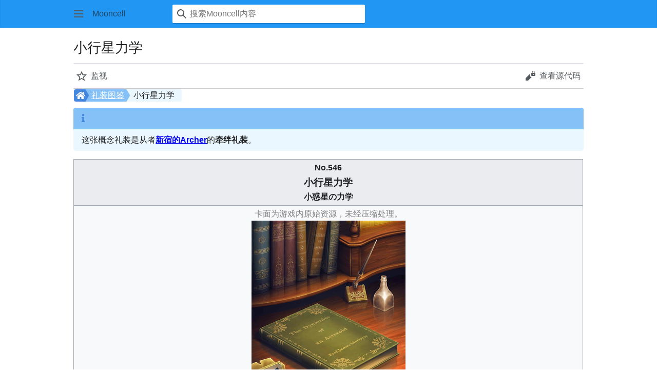

--- FILE ---
content_type: text/html; charset=UTF-8
request_url: https://m.fgo.wiki/w/%E5%B0%8F%E8%A1%8C%E6%98%9F%E5%8A%9B%E5%AD%A6
body_size: 10585
content:
<!DOCTYPE html>
<html class="client-nojs mf-expand-sections-clientpref-0 mf-font-size-clientpref-small mw-mf-amc-clientpref-0" lang="zh-Hans-CN" dir="ltr">
<head>
<meta charset="UTF-8">
<title>小行星力学 - Mooncell - 玩家共同构筑的FGO中文Wiki</title>
<script>(function(){var className="client-js mf-expand-sections-clientpref-0 mf-font-size-clientpref-small mw-mf-amc-clientpref-0";var cookie=document.cookie.match(/(?:^|; )my_wiki_fatemwclientpreferences=([^;]+)/);if(cookie){cookie[1].split('%2C').forEach(function(pref){className=className.replace(new RegExp('(^| )'+pref.replace(/-clientpref-\w+$|[^\w-]+/g,'')+'-clientpref-\\w+( |$)'),'$1'+pref+'$2');});}document.documentElement.className=className;}());RLCONF={"wgBreakFrames":false,"wgSeparatorTransformTable":["",""],"wgDigitTransformTable":["",""],"wgDefaultDateFormat":"zh","wgMonthNames":["","1月","2月","3月","4月","5月","6月","7月","8月","9月","10月","11月","12月"],"wgRequestId":"bd2a04b1d8bb52d227d295de","wgCanonicalNamespace":"","wgCanonicalSpecialPageName":false,"wgNamespaceNumber":0,"wgPageName":"小行星力学","wgTitle":"小行星力学","wgCurRevisionId":434415,"wgRevisionId":434415,"wgArticleId":5306,"wgIsArticle":true,"wgIsRedirect":false,"wgAction":"view","wgUserName":null,"wgUserGroups":["*"],"wgPageViewLanguage":"zh-cn","wgPageContentLanguage":"zh-cn","wgPageContentModel":"wikitext","wgRelevantPageName":"小行星力学","wgRelevantArticleId":5306,"wgIsProbablyEditable":false,"wgRelevantPageIsProbablyEditable":false,"wgRestrictionEdit":[],"wgRestrictionMove":[],"wgCargoDefaultQueryLimit":100,"wgCargoMapClusteringMinimum":80,"wgCargoMonthNamesShort":["1月","2月","3月","4月","5月","6月","7月","8月","9月","10月","11月","12月"],"wgCiteReferencePreviewsActive":false,"wgULSAcceptLanguageList":["zh-cn","zh","en-us","en"],"wgMFMode":"stable","wgMFAmc":false,"wgMFAmcOutreachActive":false,"wgMFAmcOutreachUserEligible":false,"wgMFLazyLoadImages":false,"wgMFEditNoticesFeatureConflict":false,"wgMFDisplayWikibaseDescriptions":{"search":false,"watchlist":false,"tagline":false},"wgMFIsSupportedEditRequest":true,"wgMFScriptPath":"","srfFilteredConfig":null,"wgCheckUserClientHintsHeadersJsApi":["architecture","bitness","brands","fullVersionList","mobile","model","platform","platformVersion"],"wgMinervaPermissions":{"watchable":true,"watch":false},"wgMinervaFeatures":{"beta":false,"donate":false,"mobileOptionsLink":true,"categories":false,"pageIssues":true,"talkAtTop":false,"historyInPageActions":false,"overflowSubmenu":false,"tabsOnSpecials":true,"personalMenu":false,"mainMenuExpanded":false,"echo":true,"nightMode":false},"wgMinervaDownloadNamespaces":[0]};
RLSTATE={"site.styles":"ready","user.styles":"ready","user":"ready","user.options":"loading","smw.tableprinter.datatable.styles":"ready","skins.minerva.base.styles":"ready","skins.minerva.content.styles.images":"ready","mediawiki.hlist":"ready","skins.minerva.codex.styles":"ready","skins.minerva.icons.wikimedia":"ready","skins.minerva.mainMenu.icons":"ready","skins.minerva.mainMenu.styles":"ready","mobile.init.styles":"ready","ext.srf.styles":"ready"};RLPAGEMODULES=["ext.smw.styles","smw.entityexaminer","site","mediawiki.page.ready","skins.minerva.scripts","ext.gadget.Filterable","ext.gadget.Semicollapse","ext.gadget.Edittools","ext.gadget.Popup","ext.checkUser.clientHints","mobile.init","ext.smw.purge"];</script>
<script>(RLQ=window.RLQ||[]).push(function(){mw.loader.impl(function(){return["user.options@12s5i",function($,jQuery,require,module){mw.user.tokens.set({"patrolToken":"+\\","watchToken":"+\\","csrfToken":"+\\"});
}];});});</script>
<link rel="stylesheet" href="/load.php?lang=zh-cn&amp;modules=ext.srf.styles%7Cmediawiki.hlist%7Cmobile.init.styles%7Cskins.minerva.base.styles%7Cskins.minerva.codex.styles%7Cskins.minerva.content.styles.images%7Cskins.minerva.icons.wikimedia%7Cskins.minerva.mainMenu.icons%2Cstyles%7Csmw.tableprinter.datatable.styles&amp;only=styles&amp;skin=minerva">
<script async="" src="/load.php?lang=zh-cn&amp;modules=startup&amp;only=scripts&amp;raw=1&amp;skin=minerva"></script>
<style>#mw-indicator-mw-helplink {display:none;}</style>
<meta name="generator" content="MediaWiki 1.43.5">
<meta name="robots" content="max-image-preview:standard">
<meta name="format-detection" content="telephone=no">
<meta property="og:image" content="https://media.fgo.wiki/c/ca/%E5%B0%8F%E8%A1%8C%E6%98%9F%E5%8A%9B%E5%AD%A6.png">
<meta property="og:image:width" content="1200">
<meta property="og:image:height" content="2051">
<meta property="og:image" content="https://media.fgo.wiki/c/ca/%E5%B0%8F%E8%A1%8C%E6%98%9F%E5%8A%9B%E5%AD%A6.png">
<meta property="og:image:width" content="800">
<meta property="og:image:height" content="1367">
<meta property="og:image:width" content="640">
<meta property="og:image:height" content="1094">
<meta name="twitter:card" content="summary_large_image">
<meta name="theme-color" content="#eaecf0">
<meta name="viewport" content="width=device-width, initial-scale=1.0, user-scalable=yes, minimum-scale=0.25, maximum-scale=5.0">
<link rel="canonical" href="//fgo.wiki/w/%E5%B0%8F%E8%A1%8C%E6%98%9F%E5%8A%9B%E5%AD%A6">
<link rel="alternate" type="application/rdf+xml" title="小行星力学" href="/index.php?title=%E7%89%B9%E6%AE%8A:%E5%AF%BC%E5%87%BARDF&amp;xmlmime=rdf">
<link rel="icon" href="/public/favicon.ico">
<link rel="search" type="application/opensearchdescription+xml" href="/rest.php/v1/search" title="Mooncell (zh-cn)">
<link rel="EditURI" type="application/rsd+xml" href="//fgo.wiki/api.php?action=rsd">
<link rel="license" href="https://creativecommons.org/licenses/by-nc-sa/4.0/">
<link rel="dns-prefetch" href="https://static.prts.wiki/">
<link rel="modulepreload" href="https://static.prts.wiki/widgets/production/sentry.l-4LUkec.js" as="script">
<script type="module" crossorigin src="https://static.prts.wiki/widgets/production/sentry.l-4LUkec.js"></script>
<link href="https://static.prts.wiki/npm/@fortawesome/fontawesome-free@5.15.4/css/all.min.css" type="text/css" rel="stylesheet" />
<link href="https://static.prts.wiki/npm/animate.css@3.7.2/animate.min.css" type="text/css" rel="stylesheet" />
<meta name="theme-color" content="#0d0e0eff">
<link rel="manifest" href="/manifest.json">
<link rel="apple-touch-icon" href="/ioslogo.png">
<meta http-equiv="Content-Type" content="text/html; charset=UTF-8">
<script>if('serviceWorker'in navigator){window.addEventListener('load',function(){navigator.serviceWorker.register('/sw.js').then(function(registration){console.log('ServiceWorker registration successful with scope: ',registration.scope)}).catch(function(err){console.log('ServiceWorker registration failed: ',err)})})}</script>
<script async src="https://fundingchoicesmessages.google.com/i/pub-3703762592545424?ers=1"></script><script>(function() {function signalGooglefcPresent() {if (!window.frames['googlefcPresent']) {if (document.body) {const iframe = document.createElement('iframe'); iframe.style = 'width: 0; height: 0; border: none; z-index: -1000; left: -1000px; top: -1000px;'; iframe.style.display = 'none'; iframe.name = 'googlefcPresent'; document.body.appendChild(iframe);} else {setTimeout(signalGooglefcPresent, 0);}}}signalGooglefcPresent();})();</script>
<script async src="https://pagead2.googlesyndication.com/pagead/js/adsbygoogle.js?client=ca-pub-3703762592545424" crossorigin="anonymous"></script>
<script src="https://static.prts.wiki/npm/clipboard@2.0.11/dist/clipboard.min.js" type="application/javascript"></script>
<!-- Global site tag (gtag.js) - Google Analytics -->
<script async src="https://www.googletagmanager.com/gtag/js?id=G-9HQ16QFQFM"></script>
<script>
window.dataLayer = window.dataLayer || [];
function gtag(){dataLayer.push(arguments);}
gtag('js', new Date());
gtag('config', 'G-9HQ16QFQFM');
if(navigator.userAgent.includes("mooncellApp")){var s=document.createElement("style");s.type="text/css",s.innerHTML="form.header{display:none}.footer-content{display:none}",s.id="adds",document.getElementsByTagName("HEAD").item(0).appendChild(s)}
var _hmt = _hmt || [];
(function() {
  var hm = document.createElement("script");
  hm.src = "https://hm.baidu.com/hm.js?27f57f84c984a03441e21736633c0741";
  var s = document.getElementsByTagName("script")[0];
  s.parentNode.insertBefore(hm, s);
})();
document.addEventListener("DOMContentLoaded", function() {
  document.querySelectorAll('ins.adsbygoogle').forEach(()=>{
  try{
    (adsbygoogle = window.adsbygoogle || []).push({});
  } catch(e) {
    console.warn("[adsbygoogle] push ads error", e)
  }
  });
});
</script>
<meta property="og:title" content="小行星力学">
<meta property="og:site_name" content="Mooncell">
<meta property="og:url" content="https://fgo.wiki/w/%E5%B0%8F%E8%A1%8C%E6%98%9F%E5%8A%9B%E5%AD%A6">
<meta property="article:modified_time" content="2023-08-04T00:42:43Z">
<meta property="article:published_time" content="2023-08-04T00:42:43Z">
<script type="application/ld+json">{"@context":"http:\/\/schema.org","@type":"Article","name":"\u5c0f\u884c\u661f\u529b\u5b66 - Mooncell - \u73a9\u5bb6\u5171\u540c\u6784\u7b51\u7684FGO\u4e2d\u6587Wiki","headline":"\u5c0f\u884c\u661f\u529b\u5b66 - Mooncell - \u73a9\u5bb6\u5171\u540c\u6784\u7b51\u7684FGO\u4e2d\u6587Wiki","mainEntityOfPage":"\u5c0f\u884c\u661f\u529b\u5b66","identifier":"https:\/\/fgo.wiki\/w\/%E5%B0%8F%E8%A1%8C%E6%98%9F%E5%8A%9B%E5%AD%A6","url":"https:\/\/fgo.wiki\/w\/%E5%B0%8F%E8%A1%8C%E6%98%9F%E5%8A%9B%E5%AD%A6","dateModified":"2023-08-04T00:42:43Z","datePublished":"2023-08-04T00:42:43Z","image":{"@type":"ImageObject","url":"https:\/\/fgo.wiki\/public\/wiki.png"},"author":{"@type":"Organization","name":"Mooncell","url":"\/\/fgo.wiki","logo":{"@type":"ImageObject","url":"https:\/\/fgo.wiki\/public\/wiki.png","caption":"Mooncell"}},"publisher":{"@type":"Organization","name":"Mooncell","url":"\/\/fgo.wiki","logo":{"@type":"ImageObject","url":"https:\/\/fgo.wiki\/public\/wiki.png","caption":"Mooncell"}},"potentialAction":{"@type":"SearchAction","target":"https:\/\/fgo.wiki\/index.php?title=%E7%89%B9%E6%AE%8A:Search&search={search_term}","query-input":"required name=search_term"}}</script>
</head>
<body class="mediawiki ltr sitedir-ltr mw-hide-empty-elt ns-0 ns-subject page-小行星力学 rootpage-小行星力学 stable issues-group-B skin-minerva action-view skin--responsive mw-mf-amc-disabled mw-mf"><div id="mw-mf-viewport">
	<div id="mw-mf-page-center">
		<a class="mw-mf-page-center__mask" href="#"></a>
		<header class="header-container header-chrome">
			<div class="minerva-header">
				<nav class="navigation-drawer toggle-list view-border-box">
					<input type="checkbox" id="main-menu-input" class="toggle-list__checkbox" role="button" aria-haspopup="true" aria-expanded="false" aria-labelledby="mw-mf-main-menu-button">
					<label role="button" for="main-menu-input" id="mw-mf-main-menu-button" aria-hidden="true" data-event-name="ui.mainmenu" class="cdx-button cdx-button--size-large cdx-button--fake-button cdx-button--fake-button--enabled cdx-button--icon-only cdx-button--weight-quiet toggle-list__toggle">
    <span class="minerva-icon minerva-icon--menu"></span>
<span></span>
</label>

					<div id="mw-mf-page-left" class="menu view-border-box">
	<ul id="p-navigation" class="toggle-list__list">
			<li class="toggle-list-item ">
				<a class="toggle-list-item__anchor menu__item--home" href="/w/%E9%A6%96%E9%A1%B5" data-mw="interface">
					<span class="minerva-icon minerva-icon--home"></span>

					<span class="toggle-list-item__label">首页</span>
				</a>
			</li>
			<li class="toggle-list-item ">
				<a class="toggle-list-item__anchor menu__item--random" href="/w/%E7%89%B9%E6%AE%8A:%E9%9A%8F%E6%9C%BA" data-mw="interface">
					<span class="minerva-icon minerva-icon--die"></span>

					<span class="toggle-list-item__label">随机</span>
				</a>
			</li>
	</ul>
	<ul id="p-personal" class="toggle-list__list">
			<li class="toggle-list-item ">
				<a class="toggle-list-item__anchor menu__item--login" href="/index.php?title=%E7%89%B9%E6%AE%8A:%E7%94%A8%E6%88%B7%E7%99%BB%E5%BD%95&amp;returnto=%E5%B0%8F%E8%A1%8C%E6%98%9F%E5%8A%9B%E5%AD%A6" data-event-name="menu.login" data-mw="interface">
					<span class="minerva-icon minerva-icon--logIn"></span>

					<span class="toggle-list-item__label">登录</span>
				</a>
			</li>
	</ul>
	<ul id="pt-preferences" class="toggle-list__list">
			<li class="toggle-list-item skin-minerva-list-item-jsonly">
				<a class="toggle-list-item__anchor menu__item--settings" href="/index.php?title=%E7%89%B9%E6%AE%8A:%E7%A7%BB%E5%8A%A8%E7%89%88%E9%80%89%E9%A1%B9&amp;returnto=%E5%B0%8F%E8%A1%8C%E6%98%9F%E5%8A%9B%E5%AD%A6" data-event-name="menu.settings" data-mw="interface">
					<span class="minerva-icon minerva-icon--settings"></span>

					<span class="toggle-list-item__label">设置</span>
				</a>
			</li>
	</ul>
	<ul class="hlist">
			<li class="toggle-list-item ">
				<a class="toggle-list-item__anchor menu__item--about" href="/w/Mooncell:%E5%85%B3%E4%BA%8E" data-mw="interface">
					
					<span class="toggle-list-item__label">关于Mooncell</span>
				</a>
			</li>
			<li class="toggle-list-item ">
				<a class="toggle-list-item__anchor menu__item--disclaimers" href="/w/Mooncell:%E4%B8%80%E8%88%AC%E5%85%8D%E8%B4%A3%E5%A3%B0%E6%98%8E" data-mw="interface">
					
					<span class="toggle-list-item__label">免责声明</span>
				</a>
			</li>
	</ul>
</div>

					<label class="main-menu-mask" for="main-menu-input"></label>
				</nav>
				<div class="branding-box">
					<a href="/w/%E9%A6%96%E9%A1%B5">
						<span>
Mooncell
</span>
						
					</a>
				</div>
					<form action="/index.php" method="get" class="minerva-search-form">
				<div class="search-box">
					<input type="hidden" name="title" value="特殊:搜索"/>
					<input class="search skin-minerva-search-trigger" id="searchInput"
						 type="search" name="search" placeholder="搜索Mooncell内容" aria-label="搜索Mooncell内容" autocapitalize="sentences" title="搜索Mooncell内容​[f]" accesskey="f">
					<span class="search-box-icon-overlay"><span class="minerva-icon minerva-icon--search"></span>
</span>
				</div>
				<button id="searchIcon" class="cdx-button cdx-button--size-large cdx-button--icon-only cdx-button--weight-quiet skin-minerva-search-trigger">
	    <span class="minerva-icon minerva-icon--search"></span>
<span>搜索</span>
	</button>
</form>
		<nav class="minerva-user-navigation" aria-label="用户导航">
					
				</nav>
			</div>
		</header>
		<main id="content" class="mw-body">
			<div class="banner-container">
			<div id="siteNotice"><div id="localNotice" data-nosnippet=""><div class="sitenotice" lang="zh-Hans-CN" dir="ltr"><div class="nomobile"></div><div class="mobileonly nodesktop"></div></div></div></div>
			</div>
			
			<div class="pre-content heading-holder">
				<div class="page-heading">
					<h1 id="firstHeading" class="firstHeading mw-first-heading"><span class="mw-page-title-main">小行星力学</span></h1>
					<div class="tagline"></div>
				</div>
				<nav class="page-actions-menu">
	<ul id="p-views" class="page-actions-menu__list">
		<li id="page-actions-watch" class="page-actions-menu__list-item">
				<a role="button" id="ca-watch" href="/index.php?title=%E7%89%B9%E6%AE%8A:%E7%94%A8%E6%88%B7%E7%99%BB%E5%BD%95&amp;returnto=%E5%B0%8F%E8%A1%8C%E6%98%9F%E5%8A%9B%E5%AD%A6" data-event-name="menu.watch" class="cdx-button cdx-button--size-large cdx-button--fake-button cdx-button--fake-button--enabled cdx-button--icon-only cdx-button--weight-quiet menu__item--page-actions-watch">
				    <span class="minerva-icon minerva-icon--star"></span>
<span>监视</span>
				</a>
		</li>
		<li id="page-actions-viewsource" class="page-actions-menu__list-item">
				<a role="button" id="ca-edit" href="/index.php?title=%E5%B0%8F%E8%A1%8C%E6%98%9F%E5%8A%9B%E5%AD%A6&amp;action=edit" data-event-name="menu.viewsource" data-mw="interface" class="cdx-button cdx-button--size-large cdx-button--fake-button cdx-button--fake-button--enabled cdx-button--icon-only cdx-button--weight-quiet edit-page menu__item--page-actions-viewsource">
				    <span class="minerva-icon minerva-icon--editLock"></span>
<span>查看源代码</span>
				</a>
		</li>
	</ul>
</nav>
<!-- version 1.0.2 (change every time you update a partial) -->
				<div id="mw-content-subtitle"></div>
			</div>
			<div id="bodyContent" class="content">
				<div id="mw-content-text" class="mw-body-content"><script>function mfTempOpenSection(id){var block=document.getElementById("mf-section-"+id);block.className+=" open-block";block.previousSibling.className+=" open-block";}</script><div class="mw-content-ltr mw-parser-output" lang="zh-Hans-CN" dir="ltr"><section class="mf-section-0" id="mf-section-0">
<div class="pathnav2 nodesktop" style="display:block; position:relative; height:24px; margin:1px 1px 8px 1px; padding:2px; background:rgba(0,0,0,0); border-radius:4px;">
<div class="pathnav2-right" style="display:block; position:absolute; top:0; left:102px; max-width:60%; height:24px; background:#EBF7FE; border-radius:4px; font-size:16px; padding-left:14px; padding-right:14px; line-height:24px; overflow:hidden; text-overflow:ellipsis;white-space: nowrap;">小行星力学</div>
<div class="nathnav2-slash-lefttop" style="display:block; position: absolute;top: 0;left:96px; width:10px; height:12px; background:#85C1F7; transform:skewX(30deg);"></div>
<div class="nathnav2-slash-lefttop" style="display:block; position: absolute;top: 12px; left:96px; width:10px; height:12px; background:#85C1F7; transform:skewX(-30deg);"></div>
<div class="pathnav2-center" style="display:block; position:absolute; top:0; left:22px; width:68px; height:24px; background:#85C1F7; color:white; font-size:16px; padding-left:12px; line-height:24px;"><a href="/w/%E7%A4%BC%E8%A3%85%E5%9B%BE%E9%89%B4" title="礼装图鉴">礼装图鉴</a></div>
<div class="nathnav2-slash-lefttop" style="display:block; position: absolute;top: 0;left:16px; width:10px; height:12px; background:#4487DF; transform:skewX(30deg);"></div>
<div class="nathnav2-slash-lefttop" style="display:block; position: absolute;top: 12px;;left:16px; width:10px; height:12px; background:#4487DF; transform:skewX(-30deg);"></div>
<div class="pathnav2-leftbg" style="display:block; position:absolute; top:0; left:0; width:22px; height:24px; background:#4487DF; border-radius:4px;"></div>
<p><a href="/w/%E9%A6%96%E9%A1%B5" title="首页"><i class="fa-home fas" style="font-size:16px;height:16px;color:white;position: absolute; left:4px; top:4px;"></i></a>
</p>
</div>

<div class="nodesktop" style="margin-bottom:0.5rem;margin-top:0.5rem; display:flex; flex-direction: column; background-color: #EBF7FE; border-radius:0.26rem;">
 <div style="display:block; padding:0.5rem 1rem 0.5rem 1rem; background-color:#85C1F7; color:#4487DF; border-radius:0.24rem 0.24rem 0 0; box-sizing:border-box;"><i class="fa-info fas" style="font-size:1em;height:1em;color:;"></i></div>
 <div style="display:block; padding:0.5rem 1rem 0.5rem 1rem; flex-grow:1; -webkit-box-flex:1; -webkit-box-pack:center; justify-content:center; box-sizing:border-box;">这张概念礼装是从者<b><a href="/w/%E6%96%B0%E5%AE%BF%E7%9A%84Archer" title="新宿的Archer">新宿的Archer</a></b>的<b>牵绊礼装</b>。</div>
</div>

<table class="wikitable nodesktop" style="text-align:center;width:100%;display:table;white-space:normal">

<tbody><tr>
<th colspan="4">No.546<br><big>小行星力学</big><br><span lang="ja">小惑星の力学</span>
</th></tr>
<tr>
<td colspan="4"><span style="color:gray;">卡面为游戏内原始资源，未经压缩处理。</span><br><span typeof="mw:File"><a href="/w/%E6%96%87%E4%BB%B6:%E5%B0%8F%E8%A1%8C%E6%98%9F%E5%8A%9B%E5%AD%A6.png" class="mw-file-description"><img src="https://media.fgo.wiki/thumb/c/ca/%E5%B0%8F%E8%A1%8C%E6%98%9F%E5%8A%9B%E5%AD%A6.png/300px-%E5%B0%8F%E8%A1%8C%E6%98%9F%E5%8A%9B%E5%AD%A6.png" decoding="async" loading="lazy" width="300" height="513" class="mw-file-element" srcset="https://media.fgo.wiki/thumb/c/ca/%E5%B0%8F%E8%A1%8C%E6%98%9F%E5%8A%9B%E5%AD%A6.png/450px-%E5%B0%8F%E8%A1%8C%E6%98%9F%E5%8A%9B%E5%AD%A6.png 1.5x, https://media.fgo.wiki/c/ca/%E5%B0%8F%E8%A1%8C%E6%98%9F%E5%8A%9B%E5%AD%A6.png 2x"></a></span>
</td></tr>
<tr>
<th>画师
</th>
<td colspan="3"><a href="/w/%E7%94%BB%E5%B8%88%E4%B8%80%E8%A7%88#%E6%9C%AA%E7%9F%A5%E7%94%BB%E5%B8%88" title="画师一览">---</a>
</td></tr>
<tr>
<th style="width:20%">稀有度
</th>
<td style="width:30%"><span typeof="mw:File"><a href="/w/%E6%96%87%E4%BB%B6:4%E6%98%9F.png" class="mw-file-description"><img src="https://media.fgo.wiki/thumb/9/9c/4%E6%98%9F.png/100px-4%E6%98%9F.png" decoding="async" loading="lazy" width="100" height="26" class="mw-file-element" srcset="https://media.fgo.wiki/thumb/9/9c/4%E6%98%9F.png/150px-4%E6%98%9F.png 1.5x, https://media.fgo.wiki/thumb/9/9c/4%E6%98%9F.png/200px-4%E6%98%9F.png 2x"></a></span>
</td>
<th style="width:20%">COST
</th>
<td style="width:30%">9
</td></tr>
<tr>
<th>HP
</th>
<td>100
</td>
<th>ATK
</th>
<td>100
</td></tr>
<tr>
<th colspan="4" style="line-height:25px">持有技能
</th></tr>
<tr>
<td><span typeof="mw:File"><a href="/w/%E6%96%87%E4%BB%B6:%E5%AE%9D%E5%85%B7%E5%A8%81%E5%8A%9B%E6%8F%90%E5%8D%87.png" class="mw-file-description"><img src="https://media.fgo.wiki/thumb/d/d9/%E5%AE%9D%E5%85%B7%E5%A8%81%E5%8A%9B%E6%8F%90%E5%8D%87.png/60px-%E5%AE%9D%E5%85%B7%E5%A8%81%E5%8A%9B%E6%8F%90%E5%8D%87.png" decoding="async" loading="lazy" width="60" height="60" class="mw-file-element" srcset="https://media.fgo.wiki/thumb/d/d9/%E5%AE%9D%E5%85%B7%E5%A8%81%E5%8A%9B%E6%8F%90%E5%8D%87.png/90px-%E5%AE%9D%E5%85%B7%E5%A8%81%E5%8A%9B%E6%8F%90%E5%8D%87.png 1.5x, https://media.fgo.wiki/d/d9/%E5%AE%9D%E5%85%B7%E5%A8%81%E5%8A%9B%E6%8F%90%E5%8D%87.png 2x"></a></span>
</td>
<td colspan="3">
<div class="poem">
<p>新宿的Archer(Archer)装备，且自身在场时，<span class="tl-splink"><a href="/w/%E5%B1%9E%E6%80%A7%EF%BC%9A%E6%81%B6" title="属性：恶">〔恶〕</a></span>特性的己方全体宝具威力提升25%
</p>
</div>
</td></tr>
<tr>
<th colspan="4" style="line-height:25px"><div style="position:relative;width:100%">解说<script>
function switchDisplay概念礼装_日文解说_546(check_box)
{
$(".概念礼装_日文解说_546_1").css("display", check_box.checked ? "none" : "");
$(".概念礼装_日文解说_546_2").css("display", check_box.checked ? "" : "none");
}
</script>

<span style="position:absolute;right:0">日文<input type="checkbox" onchange="switchDisplay概念礼装_日文解说_546(this)" style="vertical-align:middle;margin:3px;margin-bottom:4px;"></span>

</div>
</th></tr>
<tr>
<td colspan="4" style="text-align:left">
<div class="概念礼装_日文解说_546_1" style="display:block;">
<div class="poem">
<p>不是有这么一句登山家说过的话吗？<br>
因为珠穆朗玛峰就在那里。<br>
人总是想要挑战自己的极限，<br>
总是无法克制想要证明自己结论正确的欲望啊。<br>
<br>
御主，我啊。<br>
计算出了『做得到』的结果。<br>
得出了『可行』的结论。<br>
<br>
既然如此，就没办法了，哪怕坠入邪恶之路，<br>
也非要确认这计算是否正确才行啊！<br>
<br>
啊，嗯。太对了。这顺序完全颠倒了。<br>
不是因为身为邪恶才要破坏世界，<br>
而是为了破坏世界而化身邪恶啊！
</p>
</div>
</div>
<div class="概念礼装_日文解说_546_2" style="display:none" lang="ja">
<div class="poem">
<p>そら、登山家の言葉にもあるだろう？<br>
そこにエベレストがあるからだ、と。<br>
人は己の限界に挑戦したいものだし、己の結論が正しい<br>
かどうか、それを確かめずにはいられないのサ。<br>
<br>
マスター君、私はね。<br>
できる、と計算してしまったのだ。やれる、と結論を<br>
出してしまったのだ。<br>
<br>
そうなれば仕方ない、私は悪に堕ちてでもこの計算が<br>
正しいかどうかを、確認しなきゃならなかったのサ！<br>
<br>
ああ、うん。まったくだ。順序が逆だコレじゃ。<br>
悪だから世界を破壊するのではなく、<br>
世界を破壊するために悪になるなんてナァ！
</p>
</div>
</div>
</td></tr></tbody></table>
<div class="nodesktop" style="max-width:80%; max-height:300px;">
<p><ins class="adsbygoogle" style="display:block" data-ad-client="ca-pub-3703762592545424" data-ad-slot="7120295394" data-ad-format="auto" data-full-width-responsive="true"></ins>
</p>
</div>
<div style="margin-top:20px;"></div>
<!-- 
NewPP limit report
Cached time: 20260114043359
Cache expiry: 86400
Reduced expiry: false
Complications: []
[SMW] In‐text annotation parser time: 0 seconds
CPU time usage: 0.198 seconds
Real time usage: 0.267 seconds
Preprocessor visited node count: 1311/1000000
Post‐expand include size: 27601/4194304 bytes
Template argument size: 11376/4194304 bytes
Highest expansion depth: 12/100
Expensive parser function count: 0/100
Unstrip recursion depth: 1/20
Unstrip post‐expand size: 4776/5000000 bytes
ExtLoops count: 0/800
Lua time usage: 0.008/7.000 seconds
Lua memory usage: 717081/52428800 bytes
-->
<!--
Transclusion expansion time report (%,ms,calls,template)
100.00%  227.638      1 -total
 68.42%  155.741      1 模板:Pathnav2
 67.13%  152.803      1 模板:Pathnav2/core
 28.27%   64.357      1 模板:概念礼装
 11.42%   25.999      2 模板:Decode
  3.67%    8.355      1 模板:特攻
  3.23%    7.359      1 模板:牵绊礼装
  2.06%    4.690      6 模板:Fa
  2.06%    4.686      1 模板:Cbox2
  1.34%    3.047      1 模板:Cbox2/core
-->

<!-- Saved in parser cache with key my_wiki-fate:pcache:idhash:5306-0!dateformat=default and timestamp 20260114043359 and revision id 434415. Rendering was triggered because: page-view
 -->
</section></div>
<!-- MobileFormatter took 0.003 seconds -->
<div class="printfooter" data-nosnippet="">检索自“<a dir="ltr" href="https://fgo.wiki/index.php?title=小行星力学&amp;oldid=434415">https://fgo.wiki/index.php?title=小行星力学&amp;oldid=434415</a>”</div></div>
				
			</div>
			<div class="post-content" id="page-secondary-actions">
			</div>
		</main>
		<footer class="mw-footer minerva-footer" role="contentinfo">
		  <a class="last-modified-bar" href="/index.php?title=%E5%B0%8F%E8%A1%8C%E6%98%9F%E5%8A%9B%E5%AD%A6&amp;action=history">
  	<div class="post-content last-modified-bar__content">
  		 <span class="minerva-icon minerva-icon-size-medium minerva-icon--modified-history"></span>
 
  		<span class="last-modified-bar__text modified-enhancement"
  				data-user-name="清玄"
  				data-user-gender="male"
  				data-timestamp="1691109763">
  				<span>最后编辑于2023年8月4日 (星期五) 08:42</span>
  		</span>
  		 <span class="minerva-icon minerva-icon-size-small minerva-icon--expand"></span>
 
  	</div>
  </a>
	<div class="post-content footer-content">
			
			<div id="p-lang">
	    <h4>语言</h4>
	    <section>
	        <ul id="p-variants" class="minerva-languages"></ul>
	        <p>此页面在其他语言不可用。</p>
	    </section>
	</div>	<div class="minerva-footer-logo">
Mooncell
</div>
			<ul id="footer-info" class="footer-info hlist hlist-separated">
	<li id="footer-info-lastmod"> 此页面最后编辑于2023年8月4日 (星期五) 08:42。</li>
	<li id="footer-info-copyright"><p>本网站是由 Fate/Grand Order 游戏爱好者，使用免费开源的 MediaWiki 程序制作。网站所涉及的公司名称、商标、产品等均为其各自所有者的资产，仅供识别。<br/>网站内使用的游戏图片、动画、音频、文本原文，仅用于更好地表现游戏资料，其版权属于 TYPE-MOON/FGO PROJECT。<br/>除非另有声明，网站其他内容采用<a class="external" rel="nofollow" href="https://creativecommons.org/licenses/by-nc-sa/4.0/">知识共享署名-非商业性使用-相同方式共享</a>授权。
</p>
<a class="nomobile" href="https://www.horain.net/" target="_blank">
<img src="https://static.prts.wiki/horain/340x100.min.png" alt="Horain" height="100" loading="lazy"/>
</a></li>
</ul>

			<ul id="footer-places" class="footer-places hlist hlist-separated">
	<li id="footer-places-privacy"><a href="/w/Mooncell:%E9%9A%90%E7%A7%81%E6%94%BF%E7%AD%96">隐私政策</a></li>
	<li id="footer-places-about"><a href="/w/Mooncell:%E5%85%B3%E4%BA%8E">关于Mooncell</a></li>
	<li id="footer-places-disclaimers"><a href="/w/Mooncell:%E4%B8%80%E8%88%AC%E5%85%8D%E8%B4%A3%E5%A3%B0%E6%98%8E">免责声明</a></li>
	<li id="footer-places-icp"><a href="https://beian.miit.gov.cn/" rel="noreferrer noopener">粤ICP备18102655号-1</a></li>
	<li id="footer-places-ads"><a href="Mooncell:广告投放">广告投放</a></li>
	<li id="footer-places-desktop-toggle"><a id="mw-mf-display-toggle" href="//fgo.wiki/index.php?title=%E5%B0%8F%E8%A1%8C%E6%98%9F%E5%8A%9B%E5%AD%A6&amp;mobileaction=toggle_view_desktop" data-event-name="switch_to_desktop">桌面版</a></li>
</ul>

			</div>
		</footer>
			</div>
</div>
<div class="mw-notification-area" data-mw="interface"></div>
<!-- v:8.3.1 -->
<script>(RLQ=window.RLQ||[]).push(function(){mw.config.set({"wgBackendResponseTime":437,"wgPageParseReport":{"smw":{"limitreport-intext-parsertime":0},"limitreport":{"cputime":"0.198","walltime":"0.267","ppvisitednodes":{"value":1311,"limit":1000000},"postexpandincludesize":{"value":27601,"limit":4194304},"templateargumentsize":{"value":11376,"limit":4194304},"expansiondepth":{"value":12,"limit":100},"expensivefunctioncount":{"value":0,"limit":100},"unstrip-depth":{"value":1,"limit":20},"unstrip-size":{"value":4776,"limit":5000000},"timingprofile":["100.00%  227.638      1 -total"," 68.42%  155.741      1 模板:Pathnav2"," 67.13%  152.803      1 模板:Pathnav2/core"," 28.27%   64.357      1 模板:概念礼装"," 11.42%   25.999      2 模板:Decode","  3.67%    8.355      1 模板:特攻","  3.23%    7.359      1 模板:牵绊礼装","  2.06%    4.690      6 模板:Fa","  2.06%    4.686      1 模板:Cbox2","  1.34%    3.047      1 模板:Cbox2/core"]},"loops":{"limitreport-count-limited":{"value":0,"limit":800}},"scribunto":{"limitreport-timeusage":{"value":"0.008","limit":"7.000"},"limitreport-memusage":{"value":717081,"limit":52428800}},"cachereport":{"timestamp":"20260114043359","ttl":86400,"transientcontent":false}}});});</script>
</body>
</html>

--- FILE ---
content_type: text/html; charset=utf-8
request_url: https://www.google.com/recaptcha/api2/aframe
body_size: 268
content:
<!DOCTYPE HTML><html><head><meta http-equiv="content-type" content="text/html; charset=UTF-8"></head><body><script nonce="JLJSpe-660GJljDBMF0BbA">/** Anti-fraud and anti-abuse applications only. See google.com/recaptcha */ try{var clients={'sodar':'https://pagead2.googlesyndication.com/pagead/sodar?'};window.addEventListener("message",function(a){try{if(a.source===window.parent){var b=JSON.parse(a.data);var c=clients[b['id']];if(c){var d=document.createElement('img');d.src=c+b['params']+'&rc='+(localStorage.getItem("rc::a")?sessionStorage.getItem("rc::b"):"");window.document.body.appendChild(d);sessionStorage.setItem("rc::e",parseInt(sessionStorage.getItem("rc::e")||0)+1);localStorage.setItem("rc::h",'1768379095076');}}}catch(b){}});window.parent.postMessage("_grecaptcha_ready", "*");}catch(b){}</script></body></html>

--- FILE ---
content_type: application/javascript; charset=utf-8
request_url: https://fundingchoicesmessages.google.com/f/AGSKWxUbmyBP0su36A_W_anmHM2vWs-LAlciXv5sMOOhVS9T_JIu5kdG1N7KQWJ7RID5PMxCYsKLpFDV1dyRXo94ViBWf_MvwdfzmUEOt0cyDTJqa5wwX11Sm_DuFLl0DTkch3LXxFrkl7iINEReXv4dBylewsDf0pcLnB2maIBJ36hy2Xvbep-0uqQ5sFa1/_cruzing.xyz/polopoly_fs/ad-/gtags/pin_tag./RefSplDicAdsTopL..adforge.
body_size: -1289
content:
window['178ea98e-cb6b-44d8-9ea9-790f2b2d4080'] = true;